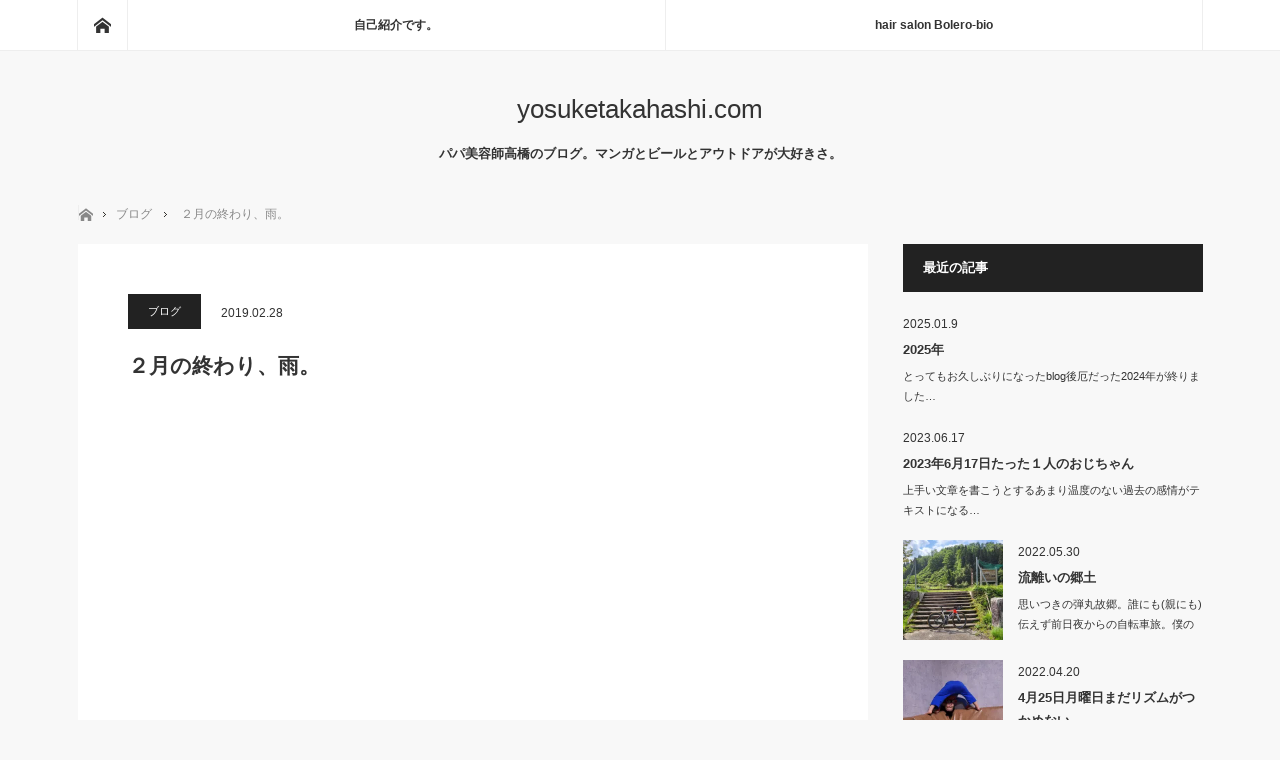

--- FILE ---
content_type: text/html; charset=UTF-8
request_url: http://yosuketakahashi.com/3960
body_size: 11829
content:
<!DOCTYPE html>
<html class="pc" lang="ja"
	prefix="og: https://ogp.me/ns#" >
<head>
<script async src="//pagead2.googlesyndication.com/pagead/js/adsbygoogle.js"></script>
<script>
  (adsbygoogle = window.adsbygoogle || []).push({
    google_ad_client: "ca-pub-6683165570257654",
    enable_page_level_ads: true
  });
</script>
<meta charset="UTF-8">
<!--[if IE]><meta http-equiv="X-UA-Compatible" content="IE=edge"><![endif]-->
<meta name="viewport" content="width=device-width,initial-scale=1.0">
<title>２月の終わり、雨。 | yosuketakahashi.com</title>
<meta name="description" content="丸一日雨が降っていた東京室内で仕事している僕は雨など関係なくしっかり暑い途中で半袖になったくらい。僕の経営する美容室はアシスタント(見習い)時期に、仕事が終わってから夜遅くまで練習している。">
<link rel="pingback" href="http://yosuketakahashi.com/xmlrpc.php">
<meta name='robots' content='max-image-preview:large' />

<!-- All In One SEO Pack 3.7.1[512,550] -->
<meta name="description"  content="丸一日雨が降っていた東京 室内で仕事している僕は雨など関係なくしっかり暑い 途中で半袖になったくらい。 僕の経営する美容室はアシスタント(見習い)時期に、仕事が終わってから夜遅くまで練習している。 そういったものが皆無であって 営業時間中に僕も予約を切って技術を教えている かつては営業時間外に月に何度か行っていたが どこをどう考えても生産性がないので止めた。 止めたというか身体を壊して止めざるを得なくなって 今年からこのスタイルでいってる と言っても週に一度、時間でいうと三時間 それが今日 僕が月に12時間、時間を割くという事がどんな風に受け止めているのかは本人達しか分からないけど 僕はこうやるのが最善と思って行動している この芽が咲くのは何時になるのかとか 言葉の言い回し１つとってもこんなに気を遣っている自分を改めて誉めたい。 誰もありがとうも誉めてもくれないので こうやってログを書いて今日も頑張ったね、俺。って暗い性格を爆発させてる。 でも本当に頑張っているのは妻ちゃんで 昨日今日は僕よりも沢山お客様を担当し、ギリギリに帰って今頃は子供たちにご飯を食べさせお風呂にいれている 僕が帰ってからやるよと言っても「座ると立てないから」と。 良妻賢母か、ネジが外れているかどっちかだ。 こうやって文章を書いてるってことは 自転車に乗れてなくて電車で通勤していて スマホでゲームもしない僕は数年に一度ドラクエFF期がある程度で やっぱりblogを書いてる 何の脈略もない クソの役にもたたない 文章を書いてるのが実は好きだったりする 写真の１つでもブログにいれてみようかなと思ったけど 想像するのに容易い程僕のカメラフォルダには 娘、長男、次男、妻ちゃん しかなくて 帰り道って不思議なもんで どっかで飲んで帰ろうかなぁとか思ってても 子供の写真と動画みてたりしてる もうちょっとYouTubeに詳しくなりたい。 僕の悪い癖でただオチがなく書いちゃう とりあえず息子の写真でも貼って終わりにします これどっちがどっちか分かったら先着2名にシャンプートリートメントあげますw そろそろ最寄りに着くからね 今日はお疲れ様でした 大丈夫、きっと誰か見てるから。" />

<script type="application/ld+json" class="aioseop-schema">{"@context":"https://schema.org","@graph":[{"@type":"Organization","@id":"http://yosuketakahashi.com/#organization","url":"http://yosuketakahashi.com/","name":"yosuketakahashi.com","sameAs":[]},{"@type":"WebSite","@id":"http://yosuketakahashi.com/#website","url":"http://yosuketakahashi.com/","name":"yosuketakahashi.com","publisher":{"@id":"http://yosuketakahashi.com/#organization"},"potentialAction":{"@type":"SearchAction","target":"http://yosuketakahashi.com/?s={search_term_string}","query-input":"required name=search_term_string"}},{"@type":"WebPage","@id":"http://yosuketakahashi.com/3960#webpage","url":"http://yosuketakahashi.com/3960","inLanguage":"ja","name":"２月の終わり、雨。","isPartOf":{"@id":"http://yosuketakahashi.com/#website"},"breadcrumb":{"@id":"http://yosuketakahashi.com/3960#breadcrumblist"},"datePublished":"2019-02-28T11:58:30+09:00","dateModified":"2019-02-28T11:58:30+09:00"},{"@type":"Article","@id":"http://yosuketakahashi.com/3960#article","isPartOf":{"@id":"http://yosuketakahashi.com/3960#webpage"},"author":{"@id":"http://yosuketakahashi.com/author/yosuke#author"},"headline":"２月の終わり、雨。","datePublished":"2019-02-28T11:58:30+09:00","dateModified":"2019-02-28T11:58:30+09:00","commentCount":0,"mainEntityOfPage":{"@id":"http://yosuketakahashi.com/3960#webpage"},"publisher":{"@id":"http://yosuketakahashi.com/#organization"},"articleSection":"ブログ","image":{"@type":"ImageObject","@id":"http://yosuketakahashi.com/3960#primaryimage","url":"http://yosuketakahashi.com/wp-content/uploads/2019/02/201902282020556066594611444635020.jpg"}},{"@type":"Person","@id":"http://yosuketakahashi.com/author/yosuke#author","name":"yosuke","sameAs":[],"image":{"@type":"ImageObject","@id":"http://yosuketakahashi.com/#personlogo","url":"http://0.gravatar.com/avatar/930db3f6e73a9cb4fb53d861046ddac6?s=96&d=mm&r=g","width":96,"height":96,"caption":"yosuke"}},{"@type":"BreadcrumbList","@id":"http://yosuketakahashi.com/3960#breadcrumblist","itemListElement":[{"@type":"ListItem","position":1,"item":{"@type":"WebPage","@id":"http://yosuketakahashi.com/","url":"http://yosuketakahashi.com/","name":"yosuketakahashi.com"}},{"@type":"ListItem","position":2,"item":{"@type":"WebPage","@id":"http://yosuketakahashi.com/3960","url":"http://yosuketakahashi.com/3960","name":"２月の終わり、雨。"}}]}]}</script>
<link rel="canonical" href="http://yosuketakahashi.com/3960" />
<meta property="og:type" content="article" />
<meta property="og:title" content="２月の終わり、雨。 | yosuketakahashi.com" />
<meta property="og:description" content="丸一日雨が降っていた東京 室内で仕事している僕は雨など関係なくしっかり暑い 途中で半袖になったくらい。 僕の経営する美容室はアシスタント(見習い)時期に、仕事が終わってから夜遅くまで練習している。 そういったものが皆無であって 営業時間中に僕も予約を切って技術を教えている かつては営業時間外に月に何度か行っていたが どこをどう考えても生産性がないので止めた。" />
<meta property="og:url" content="http://yosuketakahashi.com/3960" />
<meta property="og:site_name" content="yosuketakahashi.com" />
<meta property="og:image" content="http://yosuketakahashi.com/wp-content/plugins/all-in-one-seo-pack/images/default-user-image.png" />
<meta property="article:published_time" content="2019-02-28T11:58:30Z" />
<meta property="article:modified_time" content="2019-02-28T11:58:30Z" />
<meta name="twitter:card" content="summary" />
<meta name="twitter:title" content="２月の終わり、雨。 | yosuketakahashi.com" />
<meta name="twitter:description" content="丸一日雨が降っていた東京 室内で仕事している僕は雨など関係なくしっかり暑い 途中で半袖になったくらい。 僕の経営する美容室はアシスタント(見習い)時期に、仕事が終わってから夜遅くまで練習している。 そういったものが皆無であって 営業時間中に僕も予約を切って技術を教えている かつては営業時間外に月に何度か行っていたが どこをどう考えても生産性がないので止めた。" />
<meta name="twitter:image" content="http://yosuketakahashi.com/wp-content/plugins/all-in-one-seo-pack/images/default-user-image.png" />
<!-- All In One SEO Pack -->
<link rel='dns-prefetch' href='//s0.wp.com' />
<link rel='dns-prefetch' href='//secure.gravatar.com' />
<link rel='dns-prefetch' href='//s.w.org' />
<link rel="alternate" type="application/rss+xml" title="yosuketakahashi.com &raquo; フィード" href="http://yosuketakahashi.com/feed" />
<link rel="alternate" type="application/rss+xml" title="yosuketakahashi.com &raquo; コメントフィード" href="http://yosuketakahashi.com/comments/feed" />
<link rel="alternate" type="application/rss+xml" title="yosuketakahashi.com &raquo; ２月の終わり、雨。 のコメントのフィード" href="http://yosuketakahashi.com/3960/feed" />
<link rel='stylesheet' id='style-css'  href='http://yosuketakahashi.com/wp-content/themes/mag_tcd036/style.css?ver=1.21' type='text/css' media='screen' />
<link rel='stylesheet' id='wp-block-library-css'  href='http://yosuketakahashi.com/wp-includes/css/dist/block-library/style.min.css?ver=6.0.11' type='text/css' media='all' />
<style id='global-styles-inline-css' type='text/css'>
body{--wp--preset--color--black: #000000;--wp--preset--color--cyan-bluish-gray: #abb8c3;--wp--preset--color--white: #ffffff;--wp--preset--color--pale-pink: #f78da7;--wp--preset--color--vivid-red: #cf2e2e;--wp--preset--color--luminous-vivid-orange: #ff6900;--wp--preset--color--luminous-vivid-amber: #fcb900;--wp--preset--color--light-green-cyan: #7bdcb5;--wp--preset--color--vivid-green-cyan: #00d084;--wp--preset--color--pale-cyan-blue: #8ed1fc;--wp--preset--color--vivid-cyan-blue: #0693e3;--wp--preset--color--vivid-purple: #9b51e0;--wp--preset--gradient--vivid-cyan-blue-to-vivid-purple: linear-gradient(135deg,rgba(6,147,227,1) 0%,rgb(155,81,224) 100%);--wp--preset--gradient--light-green-cyan-to-vivid-green-cyan: linear-gradient(135deg,rgb(122,220,180) 0%,rgb(0,208,130) 100%);--wp--preset--gradient--luminous-vivid-amber-to-luminous-vivid-orange: linear-gradient(135deg,rgba(252,185,0,1) 0%,rgba(255,105,0,1) 100%);--wp--preset--gradient--luminous-vivid-orange-to-vivid-red: linear-gradient(135deg,rgba(255,105,0,1) 0%,rgb(207,46,46) 100%);--wp--preset--gradient--very-light-gray-to-cyan-bluish-gray: linear-gradient(135deg,rgb(238,238,238) 0%,rgb(169,184,195) 100%);--wp--preset--gradient--cool-to-warm-spectrum: linear-gradient(135deg,rgb(74,234,220) 0%,rgb(151,120,209) 20%,rgb(207,42,186) 40%,rgb(238,44,130) 60%,rgb(251,105,98) 80%,rgb(254,248,76) 100%);--wp--preset--gradient--blush-light-purple: linear-gradient(135deg,rgb(255,206,236) 0%,rgb(152,150,240) 100%);--wp--preset--gradient--blush-bordeaux: linear-gradient(135deg,rgb(254,205,165) 0%,rgb(254,45,45) 50%,rgb(107,0,62) 100%);--wp--preset--gradient--luminous-dusk: linear-gradient(135deg,rgb(255,203,112) 0%,rgb(199,81,192) 50%,rgb(65,88,208) 100%);--wp--preset--gradient--pale-ocean: linear-gradient(135deg,rgb(255,245,203) 0%,rgb(182,227,212) 50%,rgb(51,167,181) 100%);--wp--preset--gradient--electric-grass: linear-gradient(135deg,rgb(202,248,128) 0%,rgb(113,206,126) 100%);--wp--preset--gradient--midnight: linear-gradient(135deg,rgb(2,3,129) 0%,rgb(40,116,252) 100%);--wp--preset--duotone--dark-grayscale: url('#wp-duotone-dark-grayscale');--wp--preset--duotone--grayscale: url('#wp-duotone-grayscale');--wp--preset--duotone--purple-yellow: url('#wp-duotone-purple-yellow');--wp--preset--duotone--blue-red: url('#wp-duotone-blue-red');--wp--preset--duotone--midnight: url('#wp-duotone-midnight');--wp--preset--duotone--magenta-yellow: url('#wp-duotone-magenta-yellow');--wp--preset--duotone--purple-green: url('#wp-duotone-purple-green');--wp--preset--duotone--blue-orange: url('#wp-duotone-blue-orange');--wp--preset--font-size--small: 13px;--wp--preset--font-size--medium: 20px;--wp--preset--font-size--large: 36px;--wp--preset--font-size--x-large: 42px;}.has-black-color{color: var(--wp--preset--color--black) !important;}.has-cyan-bluish-gray-color{color: var(--wp--preset--color--cyan-bluish-gray) !important;}.has-white-color{color: var(--wp--preset--color--white) !important;}.has-pale-pink-color{color: var(--wp--preset--color--pale-pink) !important;}.has-vivid-red-color{color: var(--wp--preset--color--vivid-red) !important;}.has-luminous-vivid-orange-color{color: var(--wp--preset--color--luminous-vivid-orange) !important;}.has-luminous-vivid-amber-color{color: var(--wp--preset--color--luminous-vivid-amber) !important;}.has-light-green-cyan-color{color: var(--wp--preset--color--light-green-cyan) !important;}.has-vivid-green-cyan-color{color: var(--wp--preset--color--vivid-green-cyan) !important;}.has-pale-cyan-blue-color{color: var(--wp--preset--color--pale-cyan-blue) !important;}.has-vivid-cyan-blue-color{color: var(--wp--preset--color--vivid-cyan-blue) !important;}.has-vivid-purple-color{color: var(--wp--preset--color--vivid-purple) !important;}.has-black-background-color{background-color: var(--wp--preset--color--black) !important;}.has-cyan-bluish-gray-background-color{background-color: var(--wp--preset--color--cyan-bluish-gray) !important;}.has-white-background-color{background-color: var(--wp--preset--color--white) !important;}.has-pale-pink-background-color{background-color: var(--wp--preset--color--pale-pink) !important;}.has-vivid-red-background-color{background-color: var(--wp--preset--color--vivid-red) !important;}.has-luminous-vivid-orange-background-color{background-color: var(--wp--preset--color--luminous-vivid-orange) !important;}.has-luminous-vivid-amber-background-color{background-color: var(--wp--preset--color--luminous-vivid-amber) !important;}.has-light-green-cyan-background-color{background-color: var(--wp--preset--color--light-green-cyan) !important;}.has-vivid-green-cyan-background-color{background-color: var(--wp--preset--color--vivid-green-cyan) !important;}.has-pale-cyan-blue-background-color{background-color: var(--wp--preset--color--pale-cyan-blue) !important;}.has-vivid-cyan-blue-background-color{background-color: var(--wp--preset--color--vivid-cyan-blue) !important;}.has-vivid-purple-background-color{background-color: var(--wp--preset--color--vivid-purple) !important;}.has-black-border-color{border-color: var(--wp--preset--color--black) !important;}.has-cyan-bluish-gray-border-color{border-color: var(--wp--preset--color--cyan-bluish-gray) !important;}.has-white-border-color{border-color: var(--wp--preset--color--white) !important;}.has-pale-pink-border-color{border-color: var(--wp--preset--color--pale-pink) !important;}.has-vivid-red-border-color{border-color: var(--wp--preset--color--vivid-red) !important;}.has-luminous-vivid-orange-border-color{border-color: var(--wp--preset--color--luminous-vivid-orange) !important;}.has-luminous-vivid-amber-border-color{border-color: var(--wp--preset--color--luminous-vivid-amber) !important;}.has-light-green-cyan-border-color{border-color: var(--wp--preset--color--light-green-cyan) !important;}.has-vivid-green-cyan-border-color{border-color: var(--wp--preset--color--vivid-green-cyan) !important;}.has-pale-cyan-blue-border-color{border-color: var(--wp--preset--color--pale-cyan-blue) !important;}.has-vivid-cyan-blue-border-color{border-color: var(--wp--preset--color--vivid-cyan-blue) !important;}.has-vivid-purple-border-color{border-color: var(--wp--preset--color--vivid-purple) !important;}.has-vivid-cyan-blue-to-vivid-purple-gradient-background{background: var(--wp--preset--gradient--vivid-cyan-blue-to-vivid-purple) !important;}.has-light-green-cyan-to-vivid-green-cyan-gradient-background{background: var(--wp--preset--gradient--light-green-cyan-to-vivid-green-cyan) !important;}.has-luminous-vivid-amber-to-luminous-vivid-orange-gradient-background{background: var(--wp--preset--gradient--luminous-vivid-amber-to-luminous-vivid-orange) !important;}.has-luminous-vivid-orange-to-vivid-red-gradient-background{background: var(--wp--preset--gradient--luminous-vivid-orange-to-vivid-red) !important;}.has-very-light-gray-to-cyan-bluish-gray-gradient-background{background: var(--wp--preset--gradient--very-light-gray-to-cyan-bluish-gray) !important;}.has-cool-to-warm-spectrum-gradient-background{background: var(--wp--preset--gradient--cool-to-warm-spectrum) !important;}.has-blush-light-purple-gradient-background{background: var(--wp--preset--gradient--blush-light-purple) !important;}.has-blush-bordeaux-gradient-background{background: var(--wp--preset--gradient--blush-bordeaux) !important;}.has-luminous-dusk-gradient-background{background: var(--wp--preset--gradient--luminous-dusk) !important;}.has-pale-ocean-gradient-background{background: var(--wp--preset--gradient--pale-ocean) !important;}.has-electric-grass-gradient-background{background: var(--wp--preset--gradient--electric-grass) !important;}.has-midnight-gradient-background{background: var(--wp--preset--gradient--midnight) !important;}.has-small-font-size{font-size: var(--wp--preset--font-size--small) !important;}.has-medium-font-size{font-size: var(--wp--preset--font-size--medium) !important;}.has-large-font-size{font-size: var(--wp--preset--font-size--large) !important;}.has-x-large-font-size{font-size: var(--wp--preset--font-size--x-large) !important;}
</style>
<link rel='stylesheet' id='pz-linkcard-css'  href='//yosuketakahashi.com/wp-content/uploads/pz-linkcard/style.css?ver=6.0.11' type='text/css' media='all' />
<link rel='stylesheet' id='jetpack-widget-social-icons-styles-css'  href='http://yosuketakahashi.com/wp-content/plugins/jetpack/modules/widgets/social-icons/social-icons.css?ver=20170506' type='text/css' media='all' />
<link rel='stylesheet' id='jetpack_css-css'  href='http://yosuketakahashi.com/wp-content/plugins/jetpack/css/jetpack.css?ver=6.1.5' type='text/css' media='all' />
<script type='text/javascript' src='http://yosuketakahashi.com/wp-includes/js/jquery/jquery.min.js?ver=3.6.0' id='jquery-core-js'></script>
<script type='text/javascript' src='http://yosuketakahashi.com/wp-includes/js/jquery/jquery-migrate.min.js?ver=3.3.2' id='jquery-migrate-js'></script>
<link rel="https://api.w.org/" href="http://yosuketakahashi.com/wp-json/" /><link rel="alternate" type="application/json" href="http://yosuketakahashi.com/wp-json/wp/v2/posts/3960" /><link rel='shortlink' href='https://wp.me/p7HncL-11S' />
<link rel="alternate" type="application/json+oembed" href="http://yosuketakahashi.com/wp-json/oembed/1.0/embed?url=http%3A%2F%2Fyosuketakahashi.com%2F3960" />
<link rel="alternate" type="text/xml+oembed" href="http://yosuketakahashi.com/wp-json/oembed/1.0/embed?url=http%3A%2F%2Fyosuketakahashi.com%2F3960&#038;format=xml" />

<link rel='dns-prefetch' href='//v0.wordpress.com'/>
<link rel='dns-prefetch' href='//i0.wp.com'/>
<link rel='dns-prefetch' href='//i1.wp.com'/>
<link rel='dns-prefetch' href='//i2.wp.com'/>
<style type='text/css'>img#wpstats{display:none}</style>
<script src="http://yosuketakahashi.com/wp-content/themes/mag_tcd036/js/jquery.easing.js?ver=1.21"></script>
<script src="http://yosuketakahashi.com/wp-content/themes/mag_tcd036/js/jscript.js?ver=1.21"></script>
<script src="http://yosuketakahashi.com/wp-content/themes/mag_tcd036/js/comment.js?ver=1.21"></script>

<link rel="stylesheet" media="screen and (max-width:670px)" href="http://yosuketakahashi.com/wp-content/themes/mag_tcd036/responsive.css?ver=1.21">

<link rel="stylesheet" href="http://yosuketakahashi.com/wp-content/themes/mag_tcd036/japanese.css?ver=1.21">

<!--[if lt IE 9]>
<script src="http://yosuketakahashi.com/wp-content/themes/mag_tcd036/js/html5.js?ver=1.21"></script>
<![endif]-->

<style type="text/css">

.side_headline, #copyright, .page_navi span.current, .archive_headline, #pickup_post .headline, #related_post .headline, #comment_headline, .post_list .category a, #footer_post_list .category a, .mobile .footer_headline, #page_title
 { background-color:#222222; }

a:hover, #comment_header ul li a:hover, .post_content a
 { color:#08B9D4; }
.post_content .q_button { color:#fff; }
.pc #global_menu > ul > li a:hover, .pc #global_menu > ul > li.active > a, .pc #global_menu ul ul a, #return_top a:hover, .next_page_link a:hover, .page_navi a:hover, .collapse_category_list li a:hover .count,
  #wp-calendar td a:hover, #wp-calendar #prev a:hover, #wp-calendar #next a:hover, .widget_search #search-btn input:hover, .widget_search #searchsubmit:hover, .side_widget.google_search #searchsubmit:hover,
   #submit_comment:hover, #comment_header ul li a:hover, #comment_header ul li.comment_switch_active a, #comment_header #comment_closed p, #post_pagination a:hover, #post_pagination p, a.menu_button:hover
    { background-color:#08B9D4; }

.pc #global_menu_wrap .home_menu:hover { background:#08B9D4 url(http://yosuketakahashi.com/wp-content/themes/mag_tcd036/img/header/home.png) no-repeat center; }
.pc #global_menu > ul > li a:hover, .pc #global_menu > ul > li.active > a { border-color:#08B9D4; }

.mobile #global_menu li a:hover, .mobile #global_menu_wrap .home_menu:hover { background-color:#08B9D4 !important; }

#comment_textarea textarea:focus, #guest_info input:focus, #comment_header ul li a:hover, #comment_header ul li.comment_switch_active a, #comment_header #comment_closed p
 { border-color:#08B9D4; }

#comment_header ul li.comment_switch_active a:after, #comment_header #comment_closed p:after
 { border-color:#08B9D4 transparent transparent transparent; }

.pc #global_menu ul ul a:hover
 { background-color:#068FA3; }

.user_sns li a:hover
 { background-color:#08B9D4; border-color:#08B9D4; }

.collapse_category_list li a:before
 { border-color: transparent transparent transparent #08B9D4; }

#previous_next_post .prev_post:hover, #previous_next_post .next_post:hover
 { background-color:#08B9D4 !important; }

#footer_post_list .title { color:#FFFFFF; background:rgba(0,0,0,0.4); }

#post_title { font-size:21px; }
.post_content { font-size:14px; }


</style>



<!-- BEGIN: WP Social Bookmarking Light HEAD -->


<script>
    (function (d, s, id) {
        var js, fjs = d.getElementsByTagName(s)[0];
        if (d.getElementById(id)) return;
        js = d.createElement(s);
        js.id = id;
        js.src = "//connect.facebook.net/en_US/sdk.js#xfbml=1&version=v2.7";
        fjs.parentNode.insertBefore(js, fjs);
    }(document, 'script', 'facebook-jssdk'));
</script>

<style type="text/css">
    .wp_social_bookmarking_light{
    border: 0 !important;
    padding: 10px 0 20px 0 !important;
    margin: 0 !important;
}
.wp_social_bookmarking_light div{
    float: left !important;
    border: 0 !important;
    padding: 0 !important;
    margin: 0 5px 0px 0 !important;
    min-height: 30px !important;
    line-height: 18px !important;
    text-indent: 0 !important;
}
.wp_social_bookmarking_light img{
    border: 0 !important;
    padding: 0;
    margin: 0;
    vertical-align: top !important;
}
.wp_social_bookmarking_light_clear{
    clear: both !important;
}
#fb-root{
    display: none;
}
.wsbl_twitter{
    width: 100px;
}
.wsbl_facebook_like iframe{
    max-width: none !important;
}
.wsbl_pinterest a{
    border: 0px !important;
}
</style>
<!-- END: WP Social Bookmarking Light HEAD -->
<style type="text/css"></style></head>
<body class="post-template-default single single-post postid-3960 single-format-standard">

 <!-- global menu -->
  <div id="global_menu_wrap">
  <div id="global_menu" class="clearfix">
   <a class="home_menu" href="http://yosuketakahashi.com/"><span>ホーム</span></a>
   <ul id="menu-%e3%82%b0%e3%83%ad%e3%83%bc%e3%83%90%e3%83%ab%e3%83%a1%e3%83%8b%e3%83%a5%e3%83%bc" class="menu"><li id="menu-item-25" class="menu-item menu-item-type-post_type menu-item-object-page menu-item-25"><a href="http://yosuketakahashi.com/profile">自己紹介です。</a></li>
<li id="menu-item-24" class="menu-item menu-item-type-post_type menu-item-object-page menu-item-24"><a href="http://yosuketakahashi.com/hairsalon">hair salon Bolero-bio</a></li>
</ul>  </div>
 </div>
 
 <div id="header">

  <!-- logo -->
  <div id='logo_text'>
<h1 id="logo"><a href="http://yosuketakahashi.com/">yosuketakahashi.com</a></h1>
</div>

    <h2 id="site_description">パパ美容師高橋のブログ。マンガとビールとアウトドアが大好きさ。</h2>
  
    <a href="#" class="menu_button"><span>menu</span></a>
  
 </div><!-- END #header -->



 <div id="main_contents" class="clearfix">

  <!-- bread crumb -->
    
<ul id="bread_crumb" class="clearfix">
 <li class="home"><a href="http://yosuketakahashi.com/"><span>ホーム</span></a></li>

 <li><a href="http://yosuketakahashi.com/category/blog" rel="category tag">ブログ</a></li>
 <li class="last">２月の終わり、雨。</li>

</ul>  
<div id="main_col">

 
 <div id="article">

  



  <div id="post_meta_top" class="clearfix no_image">
   <p class="category"><a href="http://yosuketakahashi.com/category/blog" style="background-color:#222222;">ブログ</a></p>
   <p class="date"><time class="entry-date updated" datetime="2019-02-28T20:58:30+09:00">2019.02.28</time></p>  </div>





  <h2 id="post_title">２月の終わり、雨。</h2>
<div style="margin:0 0 30px;">
<script async src="//pagead2.googlesyndication.com/pagead/js/adsbygoogle.js"></script>
<!-- yosuke-content-top -->
<ins class="adsbygoogle"
     style="display:block"
     data-ad-client="ca-pub-6683165570257654"
     data-ad-slot="5221694927"
     data-ad-format="auto"></ins>
<script>
(adsbygoogle = window.adsbygoogle || []).push({});
</script>
</div>
  <div class="post_content clearfix">
   <p>丸一日雨が降っていた東京</p>
<p>室内で仕事している僕は雨など関係なくしっかり暑い<br />
途中で半袖になったくらい。</p>
<p>僕の経営する美容室はアシスタント(見習い)時期に、仕事が終わってから夜遅くまで練習している。<br />
そういったものが皆無であって<br />
営業時間中に僕も予約を切って技術を教えている</p>
<p>かつては営業時間外に月に何度か行っていたが<br />
どこをどう考えても生産性がないので止めた。</p>
<p>止めたというか身体を壊して止めざるを得なくなって<br />
今年からこのスタイルでいってる<br />
と言っても週に一度、時間でいうと三時間<br />
それが今日</p>
<p>僕が月に12時間、時間を割くという事がどんな風に受け止めているのかは本人達しか分からないけど<br />
僕はこうやるのが最善と思って行動している</p>
<p>この芽が咲くのは何時になるのかとか<br />
言葉の言い回し１つとってもこんなに気を遣っている自分を改めて誉めたい。<br />
誰もありがとうも誉めてもくれないので<br />
こうやってログを書いて今日も頑張ったね、俺。って暗い性格を爆発させてる。</p>
<p>でも本当に頑張っているのは妻ちゃんで<br />
昨日今日は僕よりも沢山お客様を担当し、ギリギリに帰って今頃は子供たちにご飯を食べさせお風呂にいれている<br />
僕が帰ってからやるよと言っても「座ると立てないから」と。<br />
良妻賢母か、ネジが外れているかどっちかだ。</p>
<p>こうやって文章を書いてるってことは<br />
自転車に乗れてなくて電車で通勤していて<br />
スマホでゲームもしない僕は数年に一度ドラクエFF期がある程度で<br />
やっぱりblogを書いてる</p>
<p>何の脈略もない<br />
クソの役にもたたない<br />
文章を書いてるのが実は好きだったりする</p>
<p>写真の１つでもブログにいれてみようかなと思ったけど<br />
想像するのに容易い程僕のカメラフォルダには<br />
娘、長男、次男、妻ちゃん<br />
しかなくて</p>
<p>帰り道って不思議なもんで<br />
どっかで飲んで帰ろうかなぁとか思ってても<br />
子供の写真と動画みてたりしてる</p>
<p>もうちょっとYouTubeに詳しくなりたい。</p>
<p>僕の悪い癖でただオチがなく書いちゃう<br />
とりあえず息子の写真でも貼って終わりにします</p>
<p><img src="https://i1.wp.com/yosuketakahashi.com/wp-content/uploads/2019/02/201902282020556066594611444635020.jpg?resize=1080%2C1080" width="1080" height="1080" class="wp-image-3958 alignnone size-full" srcset="https://i1.wp.com/yosuketakahashi.com/wp-content/uploads/2019/02/201902282020556066594611444635020.jpg?w=1080 1080w, https://i1.wp.com/yosuketakahashi.com/wp-content/uploads/2019/02/201902282020556066594611444635020.jpg?resize=150%2C150 150w, https://i1.wp.com/yosuketakahashi.com/wp-content/uploads/2019/02/201902282020556066594611444635020.jpg?resize=300%2C300 300w, https://i1.wp.com/yosuketakahashi.com/wp-content/uploads/2019/02/201902282020556066594611444635020.jpg?resize=768%2C768 768w, https://i1.wp.com/yosuketakahashi.com/wp-content/uploads/2019/02/201902282020556066594611444635020.jpg?resize=1024%2C1024 1024w, https://i1.wp.com/yosuketakahashi.com/wp-content/uploads/2019/02/201902282020556066594611444635020.jpg?resize=200%2C200 200w, https://i1.wp.com/yosuketakahashi.com/wp-content/uploads/2019/02/201902282020556066594611444635020.jpg?resize=120%2C120 120w" sizes="(max-width: 1000px) 100vw, 1000px" data-recalc-dims="1" /></p>
<p>これどっちがどっちか分かったら先着2名にシャンプートリートメントあげますw</p>
<p>そろそろ最寄りに着くからね</p>
<p>今日はお疲れ様でした<br />
大丈夫、きっと誰か見てるから。</p>
<div class='wp_social_bookmarking_light'>
            <div class="wsbl_facebook_like"><div id="fb-root"></div><fb:like href="http://yosuketakahashi.com/3960" layout="button_count" action="like" width="100" share="false" show_faces="false" ></fb:like></div>
            <div class="wsbl_twitter"><a href="https://twitter.com/share" class="twitter-share-button" data-url="http://yosuketakahashi.com/3960" data-text="２月の終わり、雨。">Tweet</a></div>
    </div>
<br class='wp_social_bookmarking_light_clear' />
     </div>

<div style="margin:30px 0 30px;">
<script async src="//pagead2.googlesyndication.com/pagead/js/adsbygoogle.js"></script>
<!-- yosuke-top-content-bottom -->
<ins class="adsbygoogle"
     style="display:block"
     data-ad-client="ca-pub-6683165570257654"
     data-ad-slot="8175161327"
     data-ad-format="auto"></ins>
<script>
(adsbygoogle = window.adsbygoogle || []).push({});
</script>
</div>
  
    <ul id="post_meta_bottom" class="clearfix">
      <li class="post_category"><a href="http://yosuketakahashi.com/category/blog" rel="category tag">ブログ</a></li>        </ul>
  
    <div id="previous_next_post" class="clearfix">
   <a class='prev_post' href='http://yosuketakahashi.com/3933' title='2月27日。水曜日、曇り。'><p class='clearfix'><img src='http://yosuketakahashi.com/wp-content/themes/mag_tcd036/img/common/no_image1.gif' title='' /><span class='title'>2月27日。水曜日、曇り。</span></p></a>
<a class='next_post' href='http://yosuketakahashi.com/3961' title='アパートの鍵、返します。'><p class='clearfix'><img width="200" height="200" src="https://i2.wp.com/yosuketakahashi.com/wp-content/uploads/2019/03/Screenshot_20190307-110649_Chrome.jpg?resize=200%2C200" class="attachment-size1 size-size1 wp-post-image" alt="" loading="lazy" srcset="https://i2.wp.com/yosuketakahashi.com/wp-content/uploads/2019/03/Screenshot_20190307-110649_Chrome.jpg?resize=150%2C150 150w, https://i2.wp.com/yosuketakahashi.com/wp-content/uploads/2019/03/Screenshot_20190307-110649_Chrome.jpg?resize=200%2C200 200w, https://i2.wp.com/yosuketakahashi.com/wp-content/uploads/2019/03/Screenshot_20190307-110649_Chrome.jpg?resize=120%2C120 120w, https://i2.wp.com/yosuketakahashi.com/wp-content/uploads/2019/03/Screenshot_20190307-110649_Chrome.jpg?zoom=2&amp;resize=200%2C200 400w, https://i2.wp.com/yosuketakahashi.com/wp-content/uploads/2019/03/Screenshot_20190307-110649_Chrome.jpg?zoom=3&amp;resize=200%2C200 600w" sizes="(max-width: 200px) 100vw, 200px" /><span class='title'>アパートの鍵、返します。</span></p></a>
  </div>
  
 </div><!-- END #article -->

 <!-- banner1 -->
 
 
  <div id="pickup_post">
  <h3 class="headline">ピックアップ記事</h3>
  <ol id="pickup_post_list" class="clearfix">
      <li>
    <a class="title" href="http://yosuketakahashi.com/3166">２太郎が止まらない</a>
   </li>
      <li>
    <a class="title" href="http://yosuketakahashi.com/72">デレデレパパ</a>
   </li>
      <li>
    <a class="title" href="http://yosuketakahashi.com/2930">ばあちゃんの一回忌</a>
   </li>
      <li>
    <a class="title" href="http://yosuketakahashi.com/1651">【卒業式】大きなヘアアクセントはシンプルに</a>
   </li>
      <li>
    <a class="title" href="http://yosuketakahashi.com/1008">ゆく年と仕事納めへ</a>
   </li>
     </ol>
 </div>
 
  <div id="related_post">
  <h3 class="headline">関連記事</h3>
  <ol class="clearfix">
      <li class="clearfix num1">
    <a class="image" href="http://yosuketakahashi.com/3496"><img width="200" height="200" src="https://i1.wp.com/yosuketakahashi.com/wp-content/uploads/2018/06/20180605_1218361433140539249118356.jpg?resize=200%2C200" class="attachment-size1 size-size1 wp-post-image" alt="" loading="lazy" srcset="https://i1.wp.com/yosuketakahashi.com/wp-content/uploads/2018/06/20180605_1218361433140539249118356.jpg?resize=150%2C150 150w, https://i1.wp.com/yosuketakahashi.com/wp-content/uploads/2018/06/20180605_1218361433140539249118356.jpg?resize=200%2C200 200w, https://i1.wp.com/yosuketakahashi.com/wp-content/uploads/2018/06/20180605_1218361433140539249118356.jpg?resize=120%2C120 120w, https://i1.wp.com/yosuketakahashi.com/wp-content/uploads/2018/06/20180605_1218361433140539249118356.jpg?zoom=2&amp;resize=200%2C200 400w, https://i1.wp.com/yosuketakahashi.com/wp-content/uploads/2018/06/20180605_1218361433140539249118356.jpg?zoom=3&amp;resize=200%2C200 600w" sizes="(max-width: 200px) 100vw, 200px" /></a>
    <div class="desc">
     <p class="category"><a href="http://yosuketakahashi.com/category/blog" style="background-color:#222222;">ブログ</a></p>
     <h4 class="title"><a href="http://yosuketakahashi.com/3496" name="">ウルトラソロブルベin山形400㎞ライド</a></h4>
     <p class="excerpt">こんにちは、自転車おじさんです昨日東京から山形まで400㎞ライドし…</p>
    </div>
   </li>
      <li class="clearfix num2">
    <a class="image" href="http://yosuketakahashi.com/3382"><img width="200" height="200" src="https://i2.wp.com/yosuketakahashi.com/wp-content/uploads/2018/05/20180522_1718388568559127951992646.jpg?resize=200%2C200" class="attachment-size1 size-size1 wp-post-image" alt="" loading="lazy" srcset="https://i2.wp.com/yosuketakahashi.com/wp-content/uploads/2018/05/20180522_1718388568559127951992646.jpg?resize=150%2C150 150w, https://i2.wp.com/yosuketakahashi.com/wp-content/uploads/2018/05/20180522_1718388568559127951992646.jpg?resize=200%2C200 200w, https://i2.wp.com/yosuketakahashi.com/wp-content/uploads/2018/05/20180522_1718388568559127951992646.jpg?resize=120%2C120 120w, https://i2.wp.com/yosuketakahashi.com/wp-content/uploads/2018/05/20180522_1718388568559127951992646.jpg?zoom=2&amp;resize=200%2C200 400w, https://i2.wp.com/yosuketakahashi.com/wp-content/uploads/2018/05/20180522_1718388568559127951992646.jpg?zoom=3&amp;resize=200%2C200 600w" sizes="(max-width: 200px) 100vw, 200px" /></a>
    <div class="desc">
     <p class="category"><a href="http://yosuketakahashi.com/category/blog" style="background-color:#222222;">ブログ</a></p>
     <h4 class="title"><a href="http://yosuketakahashi.com/3382" name="">羽生の友だちに会いに行く130㎞ライド。</a></h4>
     <p class="excerpt">休みの朝は自転車で、昼は家族でランチして、午後は子供と遊びながらお買い…</p>
    </div>
   </li>
      <li class="clearfix num3">
    <a class="image" href="http://yosuketakahashi.com/4797"><img width="200" height="200" src="https://i1.wp.com/yosuketakahashi.com/wp-content/uploads/2021/12/wp-1638658019191.jpg?resize=200%2C200" class="attachment-size1 size-size1 wp-post-image" alt="" loading="lazy" srcset="https://i1.wp.com/yosuketakahashi.com/wp-content/uploads/2021/12/wp-1638658019191.jpg?resize=150%2C150 150w, https://i1.wp.com/yosuketakahashi.com/wp-content/uploads/2021/12/wp-1638658019191.jpg?resize=200%2C200 200w, https://i1.wp.com/yosuketakahashi.com/wp-content/uploads/2021/12/wp-1638658019191.jpg?resize=120%2C120 120w, https://i1.wp.com/yosuketakahashi.com/wp-content/uploads/2021/12/wp-1638658019191.jpg?zoom=2&amp;resize=200%2C200 400w, https://i1.wp.com/yosuketakahashi.com/wp-content/uploads/2021/12/wp-1638658019191.jpg?zoom=3&amp;resize=200%2C200 600w" sizes="(max-width: 200px) 100vw, 200px" /></a>
    <div class="desc">
     <p class="category"><a href="http://yosuketakahashi.com/category/blog" style="background-color:#222222;">ブログ</a></p>
     <h4 class="title"><a href="http://yosuketakahashi.com/4797" name="">結婚生活3385日、銭湯生活8日目</a></h4>
     <p class="excerpt">家のお湯が出なくなって1週間が過ぎて、家に風呂がなくても何とかやれて…</p>
    </div>
   </li>
      <li class="clearfix num4">
    <a class="image" href="http://yosuketakahashi.com/976"><img width="200" height="200" src="https://i2.wp.com/yosuketakahashi.com/wp-content/uploads/2016/12/dsc_0569.jpg?resize=200%2C200" class="attachment-size1 size-size1 wp-post-image" alt="" loading="lazy" srcset="https://i2.wp.com/yosuketakahashi.com/wp-content/uploads/2016/12/dsc_0569.jpg?resize=150%2C150 150w, https://i2.wp.com/yosuketakahashi.com/wp-content/uploads/2016/12/dsc_0569.jpg?resize=200%2C200 200w, https://i2.wp.com/yosuketakahashi.com/wp-content/uploads/2016/12/dsc_0569.jpg?resize=120%2C120 120w, https://i2.wp.com/yosuketakahashi.com/wp-content/uploads/2016/12/dsc_0569.jpg?zoom=2&amp;resize=200%2C200 400w, https://i2.wp.com/yosuketakahashi.com/wp-content/uploads/2016/12/dsc_0569.jpg?zoom=3&amp;resize=200%2C200 600w" sizes="(max-width: 200px) 100vw, 200px" /></a>
    <div class="desc">
     <p class="category"><a href="http://yosuketakahashi.com/category/blog" style="background-color:#222222;">ブログ</a></p>
     <h4 class="title"><a href="http://yosuketakahashi.com/976" name="">すこし振り返ってみるひよっこ経営者。</a></h4>
     <p class="excerpt">連勤は8日目が山場。それ以降は何かに向かって変なテンションが続いて…</p>
    </div>
   </li>
      <li class="clearfix num5">
    <a class="image" href="http://yosuketakahashi.com/1008"><img width="200" height="200" src="https://i2.wp.com/yosuketakahashi.com/wp-content/uploads/2016/12/20161231_080141.jpg?resize=200%2C200" class="attachment-size1 size-size1 wp-post-image" alt="" loading="lazy" srcset="https://i2.wp.com/yosuketakahashi.com/wp-content/uploads/2016/12/20161231_080141.jpg?resize=150%2C150 150w, https://i2.wp.com/yosuketakahashi.com/wp-content/uploads/2016/12/20161231_080141.jpg?resize=200%2C200 200w, https://i2.wp.com/yosuketakahashi.com/wp-content/uploads/2016/12/20161231_080141.jpg?resize=120%2C120 120w, https://i2.wp.com/yosuketakahashi.com/wp-content/uploads/2016/12/20161231_080141.jpg?zoom=2&amp;resize=200%2C200 400w, https://i2.wp.com/yosuketakahashi.com/wp-content/uploads/2016/12/20161231_080141.jpg?zoom=3&amp;resize=200%2C200 600w" sizes="(max-width: 200px) 100vw, 200px" /></a>
    <div class="desc">
     <p class="category"><a href="http://yosuketakahashi.com/category/blog" style="background-color:#222222;">ブログ</a></p>
     <h4 class="title"><a href="http://yosuketakahashi.com/1008" name="">ゆく年と仕事納めへ</a></h4>
     <p class="excerpt">おはようございました。区切り、メリハリ、挨拶を非常に重んじています…</p>
    </div>
   </li>
      <li class="clearfix num6">
    <a class="image" href="http://yosuketakahashi.com/4351"><img width="200" height="200" src="https://i0.wp.com/yosuketakahashi.com/wp-content/uploads/2019/12/wp-15777068095761511008846426118761.jpg?resize=200%2C200" class="attachment-size1 size-size1 wp-post-image" alt="" loading="lazy" srcset="https://i0.wp.com/yosuketakahashi.com/wp-content/uploads/2019/12/wp-15777068095761511008846426118761.jpg?resize=150%2C150 150w, https://i0.wp.com/yosuketakahashi.com/wp-content/uploads/2019/12/wp-15777068095761511008846426118761.jpg?resize=200%2C200 200w, https://i0.wp.com/yosuketakahashi.com/wp-content/uploads/2019/12/wp-15777068095761511008846426118761.jpg?resize=120%2C120 120w, https://i0.wp.com/yosuketakahashi.com/wp-content/uploads/2019/12/wp-15777068095761511008846426118761.jpg?zoom=2&amp;resize=200%2C200 400w, https://i0.wp.com/yosuketakahashi.com/wp-content/uploads/2019/12/wp-15777068095761511008846426118761.jpg?zoom=3&amp;resize=200%2C200 600w" sizes="(max-width: 200px) 100vw, 200px" /></a>
    <div class="desc">
     <p class="category"><a href="http://yosuketakahashi.com/category/blog" style="background-color:#222222;">ブログ</a></p>
     <h4 class="title"><a href="http://yosuketakahashi.com/4351" name="">限界突破とかしない。</a></h4>
     <p class="excerpt">12月は何故か気忙しいですね2夜連続の飲み会出席はもう僕の体は受け付け…</p>
    </div>
   </li>
     </ol>
 </div>
  
 
 <!-- banner2 -->
 
</div><!-- END #main_col -->


  <div id="side_col">
  <div class="side_widget clearfix styled_post_list1_widget" id="styled_post_list1_widget-3">
<h3 class="side_headline">最近の記事</h3><ol class="styled_post_list1">
 <li class="clearfix">
      <div class="info">
    <p class="date">2025.01.9</p>    <a class="title" href="http://yosuketakahashi.com/4887">2025年</a>
    <p class="excerpt"><a href="http://yosuketakahashi.com/4887">とってもお久しぶりになったblog後厄だった2024年が終りました…</a></p>   </div>
 </li>
 <li class="clearfix">
      <div class="info">
    <p class="date">2023.06.17</p>    <a class="title" href="http://yosuketakahashi.com/4878">2023年6月17日たった１人のおじちゃん</a>
    <p class="excerpt"><a href="http://yosuketakahashi.com/4878">上手い文章を書こうとするあまり温度のない過去の感情がテキストになる…</a></p>   </div>
 </li>
 <li class="clearfix">
   <a class="image" href="http://yosuketakahashi.com/4857"><img width="200" height="200" src="https://i0.wp.com/yosuketakahashi.com/wp-content/uploads/2022/05/wp-1653448108183.jpg?resize=200%2C200" class="attachment-size1 size-size1 wp-post-image" alt="" loading="lazy" srcset="https://i0.wp.com/yosuketakahashi.com/wp-content/uploads/2022/05/wp-1653448108183.jpg?resize=150%2C150 150w, https://i0.wp.com/yosuketakahashi.com/wp-content/uploads/2022/05/wp-1653448108183.jpg?resize=200%2C200 200w, https://i0.wp.com/yosuketakahashi.com/wp-content/uploads/2022/05/wp-1653448108183.jpg?resize=120%2C120 120w, https://i0.wp.com/yosuketakahashi.com/wp-content/uploads/2022/05/wp-1653448108183.jpg?zoom=2&amp;resize=200%2C200 400w, https://i0.wp.com/yosuketakahashi.com/wp-content/uploads/2022/05/wp-1653448108183.jpg?zoom=3&amp;resize=200%2C200 600w" sizes="(max-width: 200px) 100vw, 200px" /></a>   <div class="info">
    <p class="date">2022.05.30</p>    <a class="title" href="http://yosuketakahashi.com/4857">流離いの郷土</a>
    <p class="excerpt"><a href="http://yosuketakahashi.com/4857">思いつきの弾丸故郷。誰にも(親にも)伝えず前日夜からの自転車旅。僕の趣…</a></p>   </div>
 </li>
 <li class="clearfix">
   <a class="image" href="http://yosuketakahashi.com/4843"><img width="200" height="200" src="https://i1.wp.com/yosuketakahashi.com/wp-content/uploads/2022/04/wp-1650877171743.jpg?resize=200%2C200" class="attachment-size1 size-size1 wp-post-image" alt="" loading="lazy" srcset="https://i1.wp.com/yosuketakahashi.com/wp-content/uploads/2022/04/wp-1650877171743.jpg?resize=150%2C150 150w, https://i1.wp.com/yosuketakahashi.com/wp-content/uploads/2022/04/wp-1650877171743.jpg?resize=200%2C200 200w, https://i1.wp.com/yosuketakahashi.com/wp-content/uploads/2022/04/wp-1650877171743.jpg?resize=120%2C120 120w, https://i1.wp.com/yosuketakahashi.com/wp-content/uploads/2022/04/wp-1650877171743.jpg?zoom=2&amp;resize=200%2C200 400w, https://i1.wp.com/yosuketakahashi.com/wp-content/uploads/2022/04/wp-1650877171743.jpg?zoom=3&amp;resize=200%2C200 600w" sizes="(max-width: 200px) 100vw, 200px" /></a>   <div class="info">
    <p class="date">2022.04.20</p>    <a class="title" href="http://yosuketakahashi.com/4843">4月25日月曜日まだリズムがつかめない。</a>
    <p class="excerpt"><a href="http://yosuketakahashi.com/4843">4月の我が家は中々安定しない体調もメンタルも時間の使い方も。天気悪いの…</a></p>   </div>
 </li>
 <li class="clearfix">
   <a class="image" href="http://yosuketakahashi.com/4824"><img width="200" height="200" src="https://i0.wp.com/yosuketakahashi.com/wp-content/uploads/2022/04/wp-1650095584504.jpg?resize=200%2C200" class="attachment-size1 size-size1 wp-post-image" alt="" loading="lazy" srcset="https://i0.wp.com/yosuketakahashi.com/wp-content/uploads/2022/04/wp-1650095584504.jpg?resize=150%2C150 150w, https://i0.wp.com/yosuketakahashi.com/wp-content/uploads/2022/04/wp-1650095584504.jpg?resize=200%2C200 200w, https://i0.wp.com/yosuketakahashi.com/wp-content/uploads/2022/04/wp-1650095584504.jpg?resize=120%2C120 120w, https://i0.wp.com/yosuketakahashi.com/wp-content/uploads/2022/04/wp-1650095584504.jpg?zoom=2&amp;resize=200%2C200 400w, https://i0.wp.com/yosuketakahashi.com/wp-content/uploads/2022/04/wp-1650095584504.jpg?zoom=3&amp;resize=200%2C200 600w" sizes="(max-width: 200px) 100vw, 200px" /></a>   <div class="info">
    <p class="date">2022.04.16</p>    <a class="title" href="http://yosuketakahashi.com/4824">長男警察に保護される</a>
    <p class="excerpt"><a href="http://yosuketakahashi.com/4824">午前中がメーカーさんとオリジナルシャンプーのオンライン打ち合わせしたり、洗濯し…</a></p>   </div>
 </li>
</ol>
</div>
<div class="side_widget clearfix widget_archive" id="archives-3">
<h3 class="side_headline">アーカイブ</h3>
			<ul>
					<li><a href='http://yosuketakahashi.com/date/2025/01'>2025年1月</a></li>
	<li><a href='http://yosuketakahashi.com/date/2023/06'>2023年6月</a></li>
	<li><a href='http://yosuketakahashi.com/date/2022/05'>2022年5月</a></li>
	<li><a href='http://yosuketakahashi.com/date/2022/04'>2022年4月</a></li>
	<li><a href='http://yosuketakahashi.com/date/2022/03'>2022年3月</a></li>
	<li><a href='http://yosuketakahashi.com/date/2021/12'>2021年12月</a></li>
	<li><a href='http://yosuketakahashi.com/date/2021/10'>2021年10月</a></li>
	<li><a href='http://yosuketakahashi.com/date/2021/06'>2021年6月</a></li>
	<li><a href='http://yosuketakahashi.com/date/2021/05'>2021年5月</a></li>
	<li><a href='http://yosuketakahashi.com/date/2021/04'>2021年4月</a></li>
	<li><a href='http://yosuketakahashi.com/date/2021/03'>2021年3月</a></li>
	<li><a href='http://yosuketakahashi.com/date/2021/02'>2021年2月</a></li>
	<li><a href='http://yosuketakahashi.com/date/2021/01'>2021年1月</a></li>
	<li><a href='http://yosuketakahashi.com/date/2020/12'>2020年12月</a></li>
	<li><a href='http://yosuketakahashi.com/date/2020/09'>2020年9月</a></li>
	<li><a href='http://yosuketakahashi.com/date/2020/08'>2020年8月</a></li>
	<li><a href='http://yosuketakahashi.com/date/2020/07'>2020年7月</a></li>
	<li><a href='http://yosuketakahashi.com/date/2020/05'>2020年5月</a></li>
	<li><a href='http://yosuketakahashi.com/date/2020/04'>2020年4月</a></li>
	<li><a href='http://yosuketakahashi.com/date/2020/03'>2020年3月</a></li>
	<li><a href='http://yosuketakahashi.com/date/2020/02'>2020年2月</a></li>
	<li><a href='http://yosuketakahashi.com/date/2020/01'>2020年1月</a></li>
	<li><a href='http://yosuketakahashi.com/date/2019/12'>2019年12月</a></li>
	<li><a href='http://yosuketakahashi.com/date/2019/11'>2019年11月</a></li>
	<li><a href='http://yosuketakahashi.com/date/2019/10'>2019年10月</a></li>
	<li><a href='http://yosuketakahashi.com/date/2019/09'>2019年9月</a></li>
	<li><a href='http://yosuketakahashi.com/date/2019/08'>2019年8月</a></li>
	<li><a href='http://yosuketakahashi.com/date/2019/07'>2019年7月</a></li>
	<li><a href='http://yosuketakahashi.com/date/2019/06'>2019年6月</a></li>
	<li><a href='http://yosuketakahashi.com/date/2019/05'>2019年5月</a></li>
	<li><a href='http://yosuketakahashi.com/date/2019/04'>2019年4月</a></li>
	<li><a href='http://yosuketakahashi.com/date/2019/03'>2019年3月</a></li>
	<li><a href='http://yosuketakahashi.com/date/2019/02'>2019年2月</a></li>
	<li><a href='http://yosuketakahashi.com/date/2019/01'>2019年1月</a></li>
	<li><a href='http://yosuketakahashi.com/date/2018/12'>2018年12月</a></li>
	<li><a href='http://yosuketakahashi.com/date/2018/11'>2018年11月</a></li>
	<li><a href='http://yosuketakahashi.com/date/2018/10'>2018年10月</a></li>
	<li><a href='http://yosuketakahashi.com/date/2018/09'>2018年9月</a></li>
	<li><a href='http://yosuketakahashi.com/date/2018/08'>2018年8月</a></li>
	<li><a href='http://yosuketakahashi.com/date/2018/07'>2018年7月</a></li>
	<li><a href='http://yosuketakahashi.com/date/2018/06'>2018年6月</a></li>
	<li><a href='http://yosuketakahashi.com/date/2018/05'>2018年5月</a></li>
	<li><a href='http://yosuketakahashi.com/date/2018/04'>2018年4月</a></li>
	<li><a href='http://yosuketakahashi.com/date/2018/03'>2018年3月</a></li>
	<li><a href='http://yosuketakahashi.com/date/2018/02'>2018年2月</a></li>
	<li><a href='http://yosuketakahashi.com/date/2018/01'>2018年1月</a></li>
	<li><a href='http://yosuketakahashi.com/date/2017/12'>2017年12月</a></li>
	<li><a href='http://yosuketakahashi.com/date/2017/11'>2017年11月</a></li>
	<li><a href='http://yosuketakahashi.com/date/2017/10'>2017年10月</a></li>
	<li><a href='http://yosuketakahashi.com/date/2017/09'>2017年9月</a></li>
	<li><a href='http://yosuketakahashi.com/date/2017/08'>2017年8月</a></li>
	<li><a href='http://yosuketakahashi.com/date/2017/07'>2017年7月</a></li>
	<li><a href='http://yosuketakahashi.com/date/2017/06'>2017年6月</a></li>
	<li><a href='http://yosuketakahashi.com/date/2017/05'>2017年5月</a></li>
	<li><a href='http://yosuketakahashi.com/date/2017/04'>2017年4月</a></li>
	<li><a href='http://yosuketakahashi.com/date/2017/03'>2017年3月</a></li>
	<li><a href='http://yosuketakahashi.com/date/2017/02'>2017年2月</a></li>
	<li><a href='http://yosuketakahashi.com/date/2017/01'>2017年1月</a></li>
	<li><a href='http://yosuketakahashi.com/date/2016/12'>2016年12月</a></li>
	<li><a href='http://yosuketakahashi.com/date/2016/11'>2016年11月</a></li>
	<li><a href='http://yosuketakahashi.com/date/2016/10'>2016年10月</a></li>
	<li><a href='http://yosuketakahashi.com/date/2016/09'>2016年9月</a></li>
			</ul>

			</div>
<div class="side_widget clearfix widget_text" id="text-4">
			<div class="textwidget"></div>
		</div>
<div class="side_widget clearfix tcdw_category_list_widget" id="tcdw_category_list_widget-3">
<h3 class="side_headline">カテゴリー</h3><ul class="collapse_category_list">
 	<li class="cat-item cat-item-3"><a href="http://yosuketakahashi.com/category/salonwork">サロンワークやヘアスタイル<span class="count">35</a>
<ul class='children'>
	<li class="cat-item cat-item-55"><a href="http://yosuketakahashi.com/category/salonwork/%e3%83%8f%e3%82%a4%e9%80%8f%e6%98%8e%e6%84%9f%e3%82%ab%e3%83%a9%e3%83%bc" title="「色濃く」「透ける」hoyuプロマスターアプリエを使用したヘアカラー。レシピや考え方など公開しています。">ハイ透明感カラー<span class="count">13</a>
</li>
</ul>
</li>
	<li class="cat-item cat-item-6"><a href="http://yosuketakahashi.com/category/blog">ブログ<span class="count">214</a>
</li>
	<li class="cat-item cat-item-7"><a href="http://yosuketakahashi.com/category/manga">マンガの本棚<span class="count">39</a>
</li>
	<li class="cat-item cat-item-8"><a href="http://yosuketakahashi.com/category/princessprince">一姫二太郎三なすび<span class="count">71</a>
</li>
	<li class="cat-item cat-item-9"><a href="http://yosuketakahashi.com/category/beautywarks">美容師的な話<span class="count">42</a>
</li>
	<li class="cat-item cat-item-38"><a href="http://yosuketakahashi.com/category/%e8%87%aa%e8%bb%a2%e8%bb%8a%e7%94%9f%e6%b4%bb">自転車生活<span class="count">22</a>
</li>
</ul>
</div>
 </div>
 


 </div><!-- END #main_contents -->

 
 
  <div id="footer" class="clearfix">
  <div id="footer_inner" class="clearfix">

   
      <div id="footer_widget_left">
    <div class="side_widget footer_widget clearfix widget_categories" id="categories-3">
<h3 class="footer_headline">カテゴリー</h3>
			<ul>
					<li class="cat-item cat-item-3"><a href="http://yosuketakahashi.com/category/salonwork">サロンワークやヘアスタイル</a>
</li>
	<li class="cat-item cat-item-55"><a href="http://yosuketakahashi.com/category/salonwork/%e3%83%8f%e3%82%a4%e9%80%8f%e6%98%8e%e6%84%9f%e3%82%ab%e3%83%a9%e3%83%bc" title="「色濃く」「透ける」hoyuプロマスターアプリエを使用したヘアカラー。レシピや考え方など公開しています。">ハイ透明感カラー</a>
</li>
	<li class="cat-item cat-item-6"><a href="http://yosuketakahashi.com/category/blog">ブログ</a>
</li>
	<li class="cat-item cat-item-7"><a href="http://yosuketakahashi.com/category/manga">マンガの本棚</a>
</li>
	<li class="cat-item cat-item-8"><a href="http://yosuketakahashi.com/category/princessprince">一姫二太郎三なすび</a>
</li>
	<li class="cat-item cat-item-9"><a href="http://yosuketakahashi.com/category/beautywarks">美容師的な話</a>
</li>
	<li class="cat-item cat-item-38"><a href="http://yosuketakahashi.com/category/%e8%87%aa%e8%bb%a2%e8%bb%8a%e7%94%9f%e6%b4%bb">自転車生活</a>
</li>
			</ul>

			</div>
   </div>
   
      <div id="footer_widget_right">
    
		<div class="side_widget footer_widget clearfix widget_recent_entries" id="recent-posts-3">

		<h3 class="footer_headline">最近の投稿</h3>
		<ul>
											<li>
					<a href="http://yosuketakahashi.com/4887">2025年</a>
									</li>
											<li>
					<a href="http://yosuketakahashi.com/4878">2023年6月17日たった１人のおじちゃん</a>
									</li>
											<li>
					<a href="http://yosuketakahashi.com/4857">流離いの郷土</a>
									</li>
											<li>
					<a href="http://yosuketakahashi.com/4843">4月25日月曜日まだリズムがつかめない。</a>
									</li>
											<li>
					<a href="http://yosuketakahashi.com/4824">長男警察に保護される</a>
									</li>
					</ul>

		</div>
   </div>
   
   
   
  </div><!-- END #footer_inner -->
 </div><!-- END #footer -->
 
 <p id="copyright">Copyright &copy;&nbsp; <a href="http://yosuketakahashi.com/">yosuketakahashi.com</a> All rights reserved.</p>

 <div id="return_top">
  <a href="#header_top"><span>PAGE TOP</span></a>
 </div>

  <!-- facebook share button code -->
 <div id="fb-root"></div>
 <script>
 (function(d, s, id) {
   var js, fjs = d.getElementsByTagName(s)[0];
   if (d.getElementById(id)) return;
   js = d.createElement(s); js.id = id;
   js.async = true;
   js.src = "//connect.facebook.net/ja_JP/sdk.js#xfbml=1&version=v2.5";
   fjs.parentNode.insertBefore(js, fjs);
 }(document, 'script', 'facebook-jssdk'));
 </script>
 
	<div style="display:none">
	</div>

<!-- BEGIN: WP Social Bookmarking Light FOOTER -->
    <script>!function(d,s,id){var js,fjs=d.getElementsByTagName(s)[0],p=/^http:/.test(d.location)?'http':'https';if(!d.getElementById(id)){js=d.createElement(s);js.id=id;js.src=p+'://platform.twitter.com/widgets.js';fjs.parentNode.insertBefore(js,fjs);}}(document, 'script', 'twitter-wjs');</script>


<!-- END: WP Social Bookmarking Light FOOTER -->
<script type='text/javascript' src='http://yosuketakahashi.com/wp-includes/js/comment-reply.min.js?ver=6.0.11' id='comment-reply-js'></script>
<script type='text/javascript' src='http://yosuketakahashi.com/wp-content/plugins/jetpack/_inc/build/photon/photon.min.js?ver=20130122' id='jetpack-photon-js'></script>
<script type='text/javascript' src='https://s0.wp.com/wp-content/js/devicepx-jetpack.js?ver=202603' id='devicepx-js'></script>
<script type='text/javascript' src='https://secure.gravatar.com/js/gprofiles.js?ver=2026Janaa' id='grofiles-cards-js'></script>
<script type='text/javascript' id='wpgroho-js-extra'>
/* <![CDATA[ */
var WPGroHo = {"my_hash":""};
/* ]]> */
</script>
<script type='text/javascript' src='http://yosuketakahashi.com/wp-content/plugins/jetpack/modules/wpgroho.js?ver=6.0.11' id='wpgroho-js'></script>
<script type='text/javascript' src='https://stats.wp.com/e-202603.js' async='async' defer='defer'></script>
<script type='text/javascript'>
	_stq = window._stq || [];
	_stq.push([ 'view', {v:'ext',j:'1:6.1.5',blog:'113771659',post:'3960',tz:'9',srv:'yosuketakahashi.com'} ]);
	_stq.push([ 'clickTrackerInit', '113771659', '3960' ]);
</script>
</body>
</html>

--- FILE ---
content_type: text/html; charset=utf-8
request_url: https://www.google.com/recaptcha/api2/aframe
body_size: 268
content:
<!DOCTYPE HTML><html><head><meta http-equiv="content-type" content="text/html; charset=UTF-8"></head><body><script nonce="0WkD7S3heCNZOjkr57g-Ww">/** Anti-fraud and anti-abuse applications only. See google.com/recaptcha */ try{var clients={'sodar':'https://pagead2.googlesyndication.com/pagead/sodar?'};window.addEventListener("message",function(a){try{if(a.source===window.parent){var b=JSON.parse(a.data);var c=clients[b['id']];if(c){var d=document.createElement('img');d.src=c+b['params']+'&rc='+(localStorage.getItem("rc::a")?sessionStorage.getItem("rc::b"):"");window.document.body.appendChild(d);sessionStorage.setItem("rc::e",parseInt(sessionStorage.getItem("rc::e")||0)+1);localStorage.setItem("rc::h",'1768721373421');}}}catch(b){}});window.parent.postMessage("_grecaptcha_ready", "*");}catch(b){}</script></body></html>